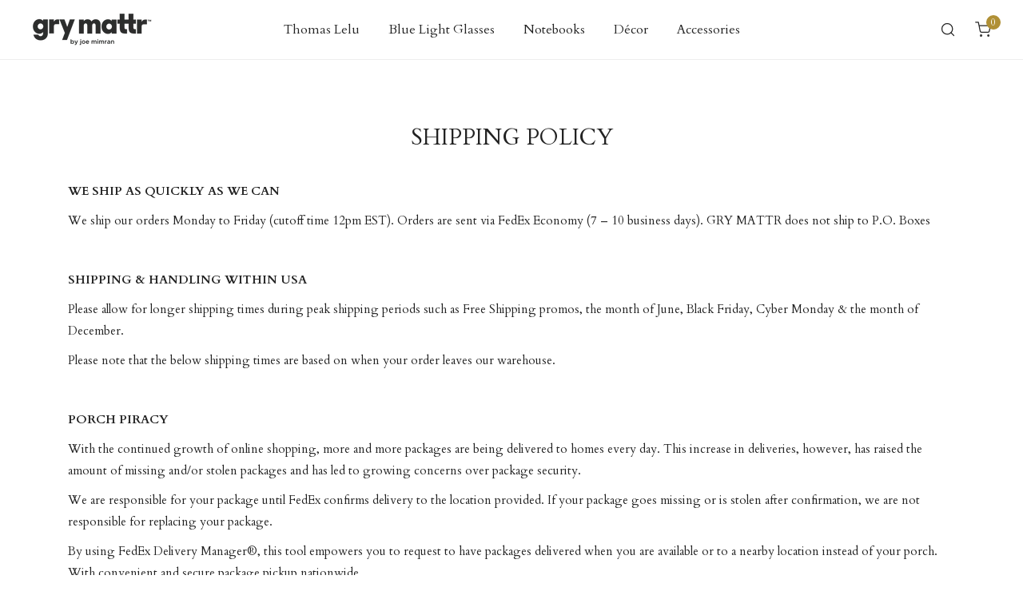

--- FILE ---
content_type: text/css
request_url: https://www.grymattr.com/cdn/shop/t/14/assets/cart-drawer.css?v=117746734556633397001687977716
body_size: 265
content:
.f-cart-drawer .f-drawer__header:after{content:"";right:2rem;left:2rem;position:absolute;bottom:0;height:1px;display:block;background-color:var(--color-border)}.f-cart-drawer__item{padding:1.5rem 0}.f-cart-drawer__product{display:flex;align-items:flex-start}.f-cart-drawer__product-image{width:80px;flex:0 0 auto}.f-cart-drawer__product-info{flex:1;padding-left:1rem}.f-cart-drawer__product-header{margin-bottom:6px}.f-cart-drawer__product-header+.f-cart-drawer__product-prices{margin-bottom:5px;margin-top:-2px}.f-cart-drawer__product-name{font-size:1.6rem;color:var(--color-text-body);margin:0;padding-right:1.5rem}.f-cart-drawer__product-name:hover{color:var(--color-link-hover)}.f-cart-drawer__product-tuning{margin-top:12px;display:flex;align-items:center;justify-content:space-between}.f-cart-drawer__product .f-quantity{height:36px;width:110px}.f-cart-drawer__remove{font-size:14px;color:rgba(var(--color-foreground),.75)!important;height:auto!important;margin-left:12px}.f-cart-drawer__remove:hover{color:var(--color-link-hover)!important}.f-cart-drawer__notice{margin-bottom:10px}.f-cart-drawer__totals{padding:10px 0}.f-cart-drawer__totals>*{margin:0}.f-cart-drawer .collapsible__content-inner{padding:2rem 0}.f-cart-drawer__shipping-message p:first-child{font-weight:700}.f-cart-drawer__shipping-buttons{margin-top:1.6rem}.f-cart-drawer__shipping-buttons .btn+.btn{margin-top:10px}.f-cart-drawer__empty-text,.f-cart-drawer__no-cookies-text,.f-cart-drawer--empty .f-cart-drawer__items,.f-cart-drawer--empty .f-drawer__footer,.f-cart-drawer--empty .cart-link__count{display:none}.f-cart-drawer--empty .f-cart-drawer__empty-text,.f-cart-drawer.cookies-disabled .f-cart-drawer__no-cookie-text{display:block}.f-cart-drawer__item .f-notification{margin-top:1rem}.f-cart-drawer .f-drawer__footer{border-top:1px solid var(--color-border);padding-bottom:2.4rem}.f-cart-drawer .f-drawer__footer .collapsible__button{font-size:calc(var(--font-body-size) * 1px)}.f-cart-drawer .f-drawer__footer .collapsible__content-inner{padding-left:3px;padding-right:3px}.f-cart-drawer__block-text,.f-cart-drawer__block-image{margin:1.6rem 0}.f-cart-drawer__discounts ul{padding-top:2rem}.f-cart-drawer__buttons .btn+.btn{margin-top:10px}.f-cart-drawer__buttons .agree-terms{width:100%;padding-bottom:12px}.f-cart-drawer__buttons .f-checkbox{margin-top:0}.f-cart-drawer__buttons+.f-cart-drawer__block-subtotal{margin-top:6px}.f-cart-drawer__block-subtotal+.f-cart-drawer__buttons,.f-cart-drawer__block-subtotal~.block{margin-top:16px}.f-cart-drawer .block+.f-cart-drawer__block-subtotal,.f-cart-drawer .block+.f-cart-drawer__buttons{margin-top:16px}.f-cart-drawer__product-price~.f-cart-drawer__product-price{margin-left:5px}.f-cart-recommendations__wrapper{padding:1.6rem;border:1px solid var(--color-border);border-radius:.5rem;margin-top:1.5rem;padding-bottom:0}.f-cart-recommendations__items{flex-flow:row nowrap;overflow:auto;display:flex;gap:1.2rem;padding-bottom:1.2rem;scroll-behavior:smooth}.f-cart-recommendations__items::-webkit-scrollbar{height:2px;border-radius:2px}.f-cart-recommendations__items::-webkit-scrollbar-thumb{background:var(--color-border)}.f-cart-recommendations__item{flex:0 0 66.67%;display:flex;column-gap:1rem;scroll-snap-align:start}.f-cart-recommendations__items-only-product .f-cart-recommendations__item{flex:0 0 auto}.f-cart-recommendations__item:last-child{margin-bottom:0}.f-cart-recommendations__item-image{width:7rem;flex:0 0 auto}.f-cart-recommendations__item--action .btn{font-size:1.3rem;padding:1rem 1.2rem;line-height:1;height:auto}.f-cart-recommendations__item--action .btn:hover{box-shadow:none!important}.f-cart-recommendations__item-title{line-height:1.5}.f-cart-recommendations__item .f-price__sale,.f-cart-recommendations__item .f-price__regular{margin:0 0 .8rem}.f-cart-recommendations__item .f-price{font-size:1.3rem}.f-cart-recommendations__item .f-price--on-sale .f-price__sale{display:inline-block}.f-cart-recommendations__item .f-price--on-sale .f-price__sale>.f-price-item--sale{margin-right:.5rem}.f-cart-recommendations__item .f-price__unit-wrapper{margin-top:0;margin-bottom:.8rem}
/*# sourceMappingURL=/cdn/shop/t/14/assets/cart-drawer.css.map?v=117746734556633397001687977716 */


--- FILE ---
content_type: image/svg+xml
request_url: https://www.grymattr.com/cdn/shop/files/gry_mattr_logo_white.svg?v=1706050428&width=150
body_size: 1668
content:
<?xml version="1.0" encoding="utf-8"?>
<!-- Generator: Adobe Illustrator 28.1.0, SVG Export Plug-In . SVG Version: 6.00 Build 0)  -->
<svg version="1.1" id="Layer_1" xmlns="http://www.w3.org/2000/svg" xmlns:xlink="http://www.w3.org/1999/xlink" x="0px" y="0px"
	 viewBox="0 0 300 84" enable-background="new 0 0 300 84" xml:space="preserve">
<g>
	<g>
		<path fill="#FFFFFF" d="M104.051,73.166c0,2.523-1.587,4.301-3.761,4.301c-1.222,0-2.206-0.556-2.856-1.492v1.302h-1.936V66.184
			h1.936v4.189c0.65-0.936,1.635-1.491,2.856-1.491C102.464,68.882,104.051,70.659,104.051,73.166z M102.131,73.166
			c0-1.539-0.984-2.634-2.364-2.634c-1.365,0-2.317,1.095-2.317,2.634s0.952,2.65,2.317,2.65
			C101.147,75.816,102.131,74.705,102.131,73.166z"/>
		<path fill="#FFFFFF" d="M105.749,79.704l0.412-1.396c0.35,0.19,0.746,0.302,1.048,0.302c0.46,0,0.809-0.143,1.047-0.539l0.35-0.73
			l-3.476-8.268h2.047l2.396,6.125l2.253-6.125h2l-3.476,8.775c-0.619,1.555-1.571,2.27-2.809,2.285
			C106.923,80.133,106.241,79.975,105.749,79.704z"/>
		<path fill="#FFFFFF" d="M118.078,79.8l0.238-1.476c0.222,0.095,0.603,0.158,0.904,0.158c0.476,0,0.81-0.396,0.81-0.952v-8.458
			h1.936v8.601c0,1.429-0.968,2.429-2.364,2.429C119.078,80.102,118.443,79.975,118.078,79.8z M119.903,66.724
			c0-0.587,0.492-1.095,1.11-1.095c0.604,0,1.095,0.508,1.095,1.095s-0.492,1.11-1.095,1.11
			C120.395,67.834,119.903,67.311,119.903,66.724z"/>
		<path fill="#FFFFFF" d="M123.759,73.166c0-2.332,2.015-4.284,4.396-4.284c2.38,0,4.396,1.952,4.396,4.284
			c0,2.333-2.016,4.301-4.396,4.301C125.774,77.467,123.759,75.499,123.759,73.166z M130.646,73.166
			c0-1.428-1.143-2.634-2.491-2.634c-1.365,0-2.508,1.206-2.508,2.634c0,1.444,1.143,2.65,2.508,2.65
			C129.504,75.816,130.646,74.61,130.646,73.166z"/>
		<path fill="#FFFFFF" d="M140.263,74.928l1.222,1.27c-0.714,0.762-2.142,1.27-3.332,1.27c-2.349,0-4.285-1.793-4.285-4.316
			c0-2.46,1.841-4.269,4.174-4.269c2.539,0,4.015,1.92,4.015,4.951h-6.188c0.238,1.126,1.095,1.92,2.269,1.92
			C138.898,75.753,139.803,75.404,140.263,74.928z M135.883,72.357h4.316c-0.222-1.032-0.92-1.762-2.079-1.762
			C137.041,70.596,136.168,71.277,135.883,72.357z"/>
		<path fill="#FFFFFF" d="M160.86,72.056v5.221h-1.889v-4.903c0-1.079-0.65-1.841-1.587-1.841c-1.063,0-1.793,0.714-1.793,1.714
			v5.03h-1.889v-4.903c0-1.079-0.65-1.841-1.603-1.841c-1.048,0-1.793,0.714-1.793,1.714v5.03h-1.936v-8.204h1.936v1.11
			c0.413-0.793,1.253-1.301,2.285-1.301c1.159,0,2.111,0.587,2.619,1.555c0.396-0.952,1.428-1.555,2.65-1.555
			C159.574,68.882,160.86,70.199,160.86,72.056z"/>
		<path fill="#FFFFFF" d="M162.907,66.724c0-0.587,0.491-1.095,1.11-1.095c0.604,0,1.096,0.508,1.096,1.095s-0.492,1.11-1.096,1.11
			C163.398,67.834,162.907,67.311,162.907,66.724z M163.034,69.072h1.936v8.204h-1.936V69.072z"/>
		<path fill="#FFFFFF" d="M179.664,72.056v5.221h-1.889v-4.903c0-1.079-0.65-1.841-1.586-1.841c-1.063,0-1.794,0.714-1.794,1.714
			v5.03h-1.888v-4.903c0-1.079-0.651-1.841-1.604-1.841c-1.047,0-1.793,0.714-1.793,1.714v5.03h-1.936v-8.204h1.936v1.11
			c0.412-0.793,1.254-1.301,2.285-1.301c1.158,0,2.11,0.587,2.618,1.555c0.397-0.952,1.429-1.555,2.65-1.555
			C178.379,68.882,179.664,70.199,179.664,72.056z"/>
		<path fill="#FFFFFF" d="M186.757,68.882v1.65c-1.761,0-2.936,1.047-2.936,2.603v4.142h-1.937v-8.204h1.937v1.587
			C184.345,69.564,185.408,68.882,186.757,68.882z"/>
		<path fill="#FFFFFF" d="M195.357,72.341v4.936h-1.888v-0.983c-0.604,0.762-1.635,1.174-2.587,1.174
			c-1.746,0-3.062-1.031-3.062-2.618c0-1.619,1.508-2.729,3.348-2.729c0.746,0,1.556,0.158,2.302,0.444v-0.223
			c0-0.952-0.524-1.872-2.016-1.872c-0.777,0-1.523,0.27-2.222,0.619l-0.666-1.35c1.158-0.571,2.237-0.856,3.269-0.856
			C194.009,68.882,195.357,70.262,195.357,72.341z M193.47,74.705v-0.92c-0.604-0.206-1.286-0.317-2.016-0.317
			c-0.968,0-1.745,0.54-1.745,1.317s0.682,1.27,1.603,1.27C192.248,76.055,193.247,75.578,193.47,74.705z"/>
		<path fill="#FFFFFF" d="M205.054,72.056v5.221h-1.872v-4.84c0-1.111-0.715-1.904-1.73-1.904s-1.856,0.683-1.983,1.555v5.189
			h-1.936v-8.204h1.936v1.095c0.508-0.762,1.46-1.285,2.539-1.285C203.801,68.882,205.054,70.199,205.054,72.056z"/>
	</g>
	<g>
		<g>
			<g>
				<path fill="#FFFFFF" d="M27.405,33.635c0-4.159-2.957-7.451-6.956-7.451c-4.171,0-7.128,3.292-7.128,7.451
					c0,4.16,2.957,7.283,7.128,7.283C24.449,40.918,27.405,37.795,27.405,33.635 M1.324,33.635c0-11.265,7.825-18.372,16.17-18.372
					c4.348,0,7.478,1.907,9.39,4.68V15.96h11.997v35.006c0,10.569-7.129,17.675-18.083,17.675c-9.389,0-16.169-5.369-18.082-14.207
					h12.345c0.868,2.421,2.433,3.807,5.911,3.807c3.477,0,5.911-2.941,5.911-6.931v-3.813c-2.087,2.948-5.389,4.678-9.563,4.678
					C9.149,52.176,1.324,45.246,1.324,33.635"/>
			</g>
			<g>
				<path fill="#FFFFFF" d="M42.261,15.959h11.823v6.242c1.565-3.814,4.521-6.242,9.391-6.242h3.996v11.955h-7.3
					c-4.696,0-6.087,1.562-6.087,7.106V51.31H42.261V15.959z"/>
			</g>
			<g>
				<polygon fill="#FFFFFF" points="81.78,49.925 68.218,15.96 80.737,15.96 87.866,34.847 94.472,15.96 106.821,15.96 
					87.166,67.776 74.997,67.776 				"/>
			</g>
		</g>
		<g>
			<g>
				<path fill="#FFFFFF" d="M117.48,16.374h11.997v4.159c2.087-3.124,5.389-4.856,9.388-4.856c4.869,0,8.173,1.908,10.085,5.547
					c2.26-3.464,5.912-5.547,10.26-5.547c7.997,0,12.518,4.856,12.518,13.518v22.531h-12.345V31.795
					c0-3.642-1.217-5.718-4.173-5.718c-2.782,0-4.521,1.907-4.521,6.239v19.41h-12.345V31.795c0-3.642-1.217-5.718-4.173-5.718
					c-2.782,0-4.695,1.907-4.695,6.239v19.41H117.48V16.374z"/>
			</g>
			<g>
				<path fill="#FFFFFF" d="M200.382,34.048c0-4.157-2.958-7.451-6.955-7.451c-4.172,0-7.129,3.294-7.129,7.451
					c0,4.159,2.957,7.278,7.129,7.278C197.424,41.327,200.382,38.034,200.382,34.048 M174.3,34.048
					c0-11.44,7.825-18.37,16.172-18.37c4.348,0,7.475,1.73,9.388,4.678v-3.983h12.171v35.353H199.86v-4.16
					c-2.088,3.119-5.217,4.853-9.564,4.853C182.126,52.419,174.3,45.66,174.3,34.048"/>
			</g>
			<g>
				<path fill="#FFFFFF" d="M263.585,16.374h11.649v6.236c1.566-3.984,4.694-6.236,9.39-6.236h4.002V28.33h-7.306
					c-4.519,0-6.086,1.56-6.086,6.932v16.465h-11.649V16.374z"/>
			</g>
			<g>
				<path fill="#FFFFFF" d="M254.524,16.369V1.639h-12.171l0.103,14.729h-10.361V1.639h-12.17c0,4.854,0.17,9.875,0.17,14.729h-5.91
					v0.004v10.395h5.91v8.494c0,12.652,3.134,16.465,15.129,16.465h3.304V40.634c-5.91,0-6.432-0.521-6.432-6.065v-7.802h10.434
					v8.494c0,12.652,3.129,16.465,15.123,16.465h3.304V40.634c-5.91,0-6.431-0.521-6.431-6.065v-7.802h6.431h0.002V16.369H254.524z"
					/>
			</g>
			<g>
				<g>
					<polygon fill="#FFFFFF" points="290.486,17.687 290.486,16.883 294.046,16.883 294.046,17.687 292.744,17.687 292.744,21.228 
						291.788,21.228 291.788,17.687 					"/>
				</g>
				<g>
					<polygon fill="#FFFFFF" points="295.89,16.883 296.906,19.871 296.918,19.871 297.88,16.883 299.226,16.883 299.226,21.228 
						298.331,21.228 298.331,18.15 298.318,18.15 297.253,21.228 296.518,21.228 295.452,18.18 295.439,18.18 295.439,21.228 
						294.545,21.228 294.545,16.883 					"/>
				</g>
			</g>
		</g>
	</g>
</g>
</svg>


--- FILE ---
content_type: text/javascript
request_url: https://www.grymattr.com/cdn/shop/t/14/assets/main-search.js?v=172211708070014881611687977717
body_size: -324
content:
class MainSearch extends HTMLElement{constructor(){super(),this.allSearchInputs=document.querySelectorAll('input[type="search"]'),this.input=this.querySelector('input[type="search"]'),this.setupEventListeners()}setupEventListeners(){let allSearchForms=[];this.allSearchInputs.forEach(input=>allSearchForms.push(input.form)),this.input.addEventListener("focus",this.onInputFocus.bind(this)),!(allSearchForms.length<2)&&this.allSearchInputs.forEach(input=>input.addEventListener("input",this.onInput.bind(this)))}onInput(event){const target=event.target;this.keepInSync(target.value,target)}onInputFocus(){window.innerWidth<750&&this.scrollIntoView({behavior:"smooth"})}keepInSync(value,target){this.allSearchInputs.forEach(input=>{input!==target&&(input.value=value)})}}customElements.define("main-search",MainSearch);
//# sourceMappingURL=/cdn/shop/t/14/assets/main-search.js.map?v=172211708070014881611687977717
